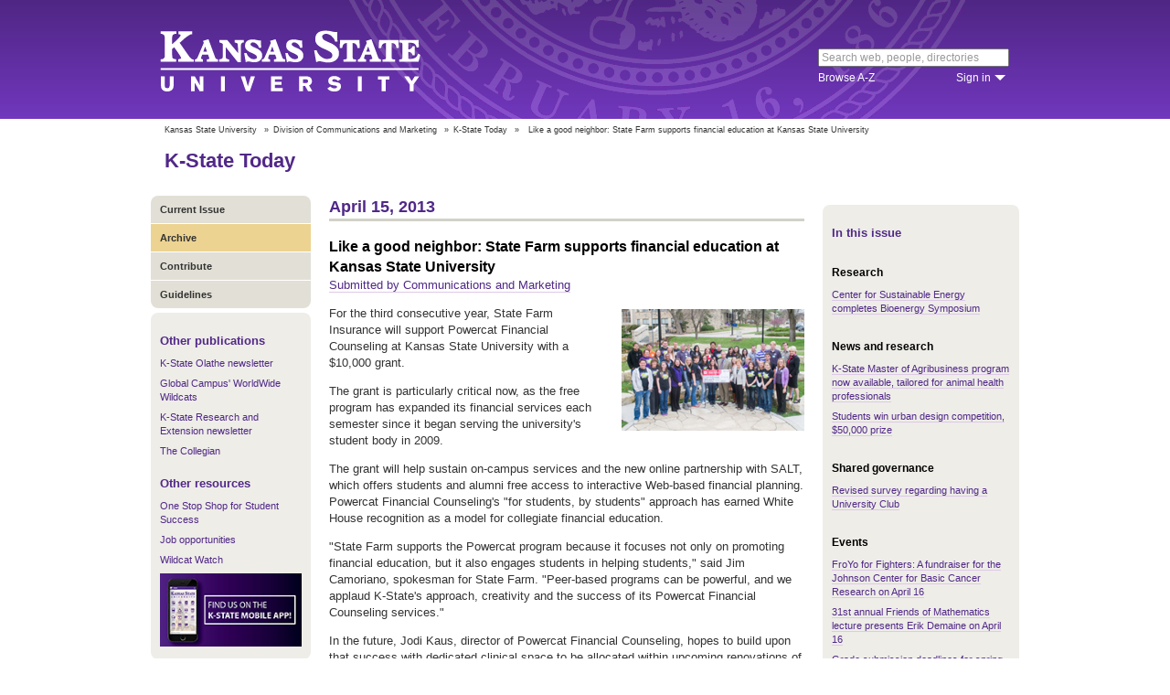

--- FILE ---
content_type: text/html; charset=UTF-8
request_url: https://www.k-state.edu/today/students/announcement/?id=8191
body_size: 6609
content:
<!DOCTYPE html>
<html lang="en-US">
<head>
        <meta http-equiv="Content-Type" content="text/html; charset=UTF-8"><meta name="viewport" content="width=device-width,initial-scale=1,minimum-scale=1,maximum-scale=1"><meta http-equiv="X-UA-Compatible" content="IE=edge">
        
        <title>Like a good neighbor: State Farm supports financial education at Kansas State University</title>
                
        <link rel="stylesheet" href="https://www.k-state.edu/ksu-resources/branding/2/css/styles-min.css"><!--[if lte IE 9]>
                    <link rel="stylesheet" href="https://www.k-state.edu/ksu-resources/branding/2/css/ie9-min.css" />
       <![endif]--><!--[if lte IE 8]>
                    <link rel="stylesheet" href="https://www.k-state.edu/ksu-resources/branding/2/css/ie8-min.css" />
                    <script src="https://www.k-state.edu/ksu-resources/html5shiv/3.5/html5shiv.js"></script>
       <![endif]--><!--[if lte IE 7]>
                    <link rel="stylesheet" href="https://www.k-state.edu/ksu-resources/branding/2/css/ie7-min.css" />
       <![endif]-->
       <meta name="theme-color" content="#512888">
       <meta name="Generator" content="KSUCMS/2.4.1">
       
	   <!-- Open Graph Data -->

<meta property="og:type" content="article" />
<meta property="og:title" content="Like a good neighbor: State Farm supports financial education at Kansas State University" />
<meta property="og:description" content="For the third consecutive year, State Farm Insurance will support Powercat Financial Counseling at Kansas State University with a $10,000 grant." />
<meta property="og:image" content="https://www.k-state.edu/k-publisher/custom-images/2013-Apr-12_1536_56-statefa.jpg" />

<!-- Twitter Card -->

<meta name="twitter:card" content="summary" />
<meta name="twitter:title" content="Like a good neighbor: State Farm supports financial education at Kansas State University" />
<meta name="twitter:description" content="For the third consecutive year, State Farm Insurance will support Powercat Financial Counseling at Kansas State University with a $10,000 grant." />
<meta name="twitter:image" content="https://www.k-state.edu/k-publisher/custom-images/2013-Apr-12_1536_56-statefa.jpg" />


	
       <link rel="stylesheet" type="text/css" href="https://www.k-state.edu/ksu-resources/event-list/2/css/event-list-min.css">
       <!--       <link rel="stylesheet" type="text/css" href="https://www.k-state.edu/ksu-resources/more-toggle/2/css/more-toggle-min.css"> -->
       
	   <!--
       <link rel="stylesheet" href="https://www.k-state.edu/today/css/styles-today.css" type="text/css" media="screen">
		-->
	
       <link rel="stylesheet" href="https://www.k-state.edu/k-publisher/_config-resources/css/k-publisher-style.css" type="text/css" media="screen">	
	
       <link rel="stylesheet" href="https://www.k-state.edu/k-publisher/_config-resources/css/default-style.css" type="text/css" media="screen">

	   
	
	   

</head>
<body class="ksu-branding-ksu ksu-with-sidebar ksu-with-secondary-resources yui3-skin-sam"><div id="ksu-header">
   <div id="ksu-header-top">
      <div id="ksu-header-masthead" class="ksu-page-center">
         <h1><a id="ksu-wordmark" href="//www.k-state.edu/">Kansas State University</a></h1>
         <div id="ksu-search-block"><a href="//search.k-state.edu/">search</a><form id="ksu-search" action="//search.k-state.edu/">
               <fieldset><label for="ksu-qt">Search K-State web, people, directories</label><input type="search" id="ksu-qt" name="qt" value="Search web, people, directories"></fieldset>
            </form>
            <div id="ksu-search-sub">
               <div id="ksu-atoz"><a href="//www.k-state.edu/directories/">Browse A-Z</a></div>
               <div id="ksu-signin">
                  <div id="ksu-signin-label"><a href="https://signin.k-state.edu/">Sign in</a></div>
                  <div class="ksu-downarrow"><a href="https://signin.k-state.edu/"></a></div>
               </div>
            </div>
            <div id="ksu-signin-box">
                <ul id="ksu-signin-links">
                   <li><a href="http://public.online.k-state.edu/">K-State Online</a></li>
                   <li><a href="https://orgsync.com/sso_redirect/kansas-state-university">OrgSync</a></li>
                   <li><a href="http://www.lib.k-state.edu/library-accounts">MyLibrary</a></li>
                   <li><a href="https://ksis.k-state.edu/">KSIS</a></li>
                   <li><a href="https://www.as.ksu.edu/HRIS/">HRIS</a></li>
                   <li><a href="https://webmail.ksu.edu/">Webmail</a></li>
                </ul>
                <p><a href="http://www.k-state.edu/its/status/">Status of ITS resources</a></p>
                <a class="ksu-button" href="https://connect.k-state.edu/">Sign in</a>
                <a title="close" class="ksu-icon-close"></a>
            </div>
         </div>
      </div>
   </div>
</div>

<div class="ksu-unitbar-wrapper">
	<div id="ksu-unitbar">
    
    	<ol id='k-publisher-breadcrumbs'><li><a href='//www.k-state.edu'>Kansas State University</a></li>
<li><span>»</span><a href='https://www.k-state.edu/vpcm'>Division of Communications and Marketing</a></li>
<li><span>»</span><a href='https://www.k-state.edu/today'>K-State Today</a></li>
<li><span>»</span><span class='k-publisher-selected-breadcrumb'>Like a good neighbor: State Farm supports financial education at Kansas State University</span></li>
</ol>
        
        <h2><a href="https://www.k-state.edu/today">K-State Today</a></h2>
        
	</div>
</div>

<div id="ksu-wrapper" class="ksu-page-center">
	<div id="ksu-inner-wrapper">
    	<div id="ksu-sidebar" class="ksu-sidebar">
        
        	<div class="ksu-round-top">
            
            	            <ul class='k-publisher-menu'>
            	<li><a id='k-publisher-home-button'  href='//www.k-state.edu/today/students' >Current Issue</a></li>
            	<li><a id='k-publisher-archive-button'  href='//www.k-state.edu/today/students/archive/' >Archive</a></li>
            	<li><a id='k-publisher-contribute-button'  href='//www.k-state.edu/today/students/contribute//' >Contribute</a></li>
            	<li><a id='k-publisher-guidelines-button'  href='//www.k-state.edu/today/students/guidelines/' >Guidelines</a></li>
            </ul>


            
            </div>
            
            <div class="ksu-sidebar-note">
            
            	<h4><strong>Other publications</strong></h4>
<ul>
<li><a href="https://olathe.k-state.edu/about/news/newsletter-archive.html">K-State Olathe newsletter</a></li>
<li><a href="https://global.k-state.edu/worldwide-wildcats/">Global Campus' WorldWide Wildcats</a></li>
<li><a href="https://ksre.ksu.edu/tuesday/">K-State Research and Extension newsletter</a></li>
<li><a href="https://www.kstatecollegian.com/">The Collegian</a></li>
</ul>
<h4><strong>Other resources</strong></h4>
<ul>
<li><a href="//www.k-state.edu/onestop/">One Stop Shop for Student Success</a></li>
<li><a href="//www.k-state.edu/careercenter/students/jobs/">Job opportunities</a></li>
<li><a href="https://www.youtube.com/playlist?list=PLwMGenrZOY6_kXvm2ZnJxtYIAgzaDTelr">Wildcat Watch</a></li>
</ul>
<p><a href="//www.k-state.edu/app/"><img src="//www.k-state.edu/today/images/k-state-app-ad.png" alt="Find us on the K-State Mobile App!" /></a></p>
            
            </div>
            
            <div class="ksu-sidebar-address">
            
            	<address>
 <a href='https://www.k-state.edu/vpcm' target='_blank'><strong>Division of Communications and Marketing</strong></a><br>
 Kansas State University<br>
 128 Dole Hall<br />1525 Mid-Campus Drive North<br>
 Manhattan, KS 66506<br>
 785-532-2535<br>
 <a href='mailto:vpcm@k-state.edu' target='_blank'>vpcm@k-state.edu</a>
</address>
<div id='k-publisher-unit-social'>
<a title='Subscribe to K-State Today RSS feeds' href='https://www.k-state.edu/today/rss/'><img src='https://www.k-state.edu/k-publisher/images/icon-rss.png' border='0' style='margin-top:10px;'></a>
</div>

            
            </div>
            
    	</div>
        
        <div id="ksu-main-content" class="ksu-main-content">
        
			<h3>April 15, 2013</h3>

<div id='k-publisher-announcement'>
<h4 class='k-publisher-headline'>Like a good neighbor: State Farm supports financial education at Kansas State University</h4>

<p><a title='vpcm@k-state.edu' class='k-publisher-author-email' href='mailto:vpcm@k-state.edu'>Submitted by Communications and Marketing </a></p><img border='0' class='leadPhoto' alt="" title="" src='//www.k-state.edu/k-publisher/custom-images/2013-Apr-12_1536_56-statefa.jpg'>

<p>For the third consecutive year, State Farm Insurance will support Powercat Financial Counseling at Kansas State University with a $10,000 grant.</p>
<p>The grant is particularly critical now, as the free program has expanded its financial services each semester since it began serving the university's student body in 2009.</p>
<p>The grant will help sustain on-campus services and the new online partnership with SALT, which offers students and alumni free access to interactive Web-based financial planning. Powercat Financial Counseling's "for students, by students" approach has earned White House recognition as a model for collegiate financial education.</p>
<p>"State Farm supports the Powercat program because it focuses not only on promoting financial education, but it also engages students in helping students," said Jim Camoriano, spokesman for State Farm. "Peer-based programs can be powerful, and we applaud K-State's approach, creativity and the success of its Powercat Financial Counseling services."</p>
<p>In the future, Jodi Kaus, director of Powercat Financial Counseling, hopes to build upon that success with dedicated clinical space to be allocated within upcoming renovations of the student union, offering more room for education, training and staff offices. Kaus credits corporations like State Farm with not only helping the program, but also supporting the students involved.</p>
<p>"It continues the support of our peer financial counselors and really prepares them professionally, allowing them to provide leadership and service to their fellow students in the area of financial education," Kaus said.</p>
<p>To learn more about Powercat Financial Counseling, visit the <a title="http://www.k-state.edu/pfc" href="http://www.k-state.edu/pfc">website</a>.</p>
<p>Philanthropic contributions to Kansas State University are coordinated by the Kansas State University Foundation. The foundation staff works with university partners to build lifelong relationships with alumni, friends, faculty, staff and students through involvement and investment in the university.</p>

</div>


			
            
		</div>
        
        <div id="ksu-sidebar-secondary" class="ksu-sidebar-secondary">
        	<div class="ksu-text ksu-widget">
            
            	                <h4>In this issue</h4>				 <h5 class='k-publisher-sidebar-category'>Research</h5>

<ul class='k-publisher-select-links'>
<li><a href='?id=8183' title="The Center for Sustainable Energy, or CSE, had its annual Bioenergy Symposium on April 11 in Fiedler Atrium and Auditorium.">Center for Sustainable Energy completes Bioenergy Symposium</a></li>
</ul>

<h5 class='k-publisher-sidebar-category'>News and research</h5>

<ul class='k-publisher-select-links'>
<li><a href='?id=8168' title="Kansas State University's award-winning Master of Agribusiness distance degree program is now offering a master's tailored to individuals working in the animal health industry.">K-State Master of Agribusiness program now available, tailored for animal health professionals </a></li>
<li><a href='?id=8185' title="An interdisciplinary team of graduate students from Kansas State University, University of Kansas and University of Missouri-Kansas City won the Urban Land Institute's Gerald D. Hines Student Urban Design Competition with the entry &quot;The Armory.&quot; ">Students win urban design competition, $50,000 prize</a></li>
</ul>

<h5 class='k-publisher-sidebar-category'>Shared governance</h5>

<ul class='k-publisher-select-links'>
<li><a href='?id=8178' title="At the request of Faculty Senate, a revised survey has been created to allow for a yes or no response regarding interest in a University Club. The information from those who completed the survey already will be kept as well.">Revised survey regarding having a University Club</a></li>
</ul>

<h5 class='k-publisher-sidebar-category'>Events</h5>

<ul class='k-publisher-select-links'>
<li><a href='?id=7557' title="The professional business fraternity Alpha Kappa Psi will host a fundraiser from 6-9 p.m. April 16 to raise money for the Johnson Cancer Research Center at K-State.">FroYo for Fighters: A fundraiser for the Johnson Center for Basic Cancer Research on April 16</a></li>
<li><a href='?id=8103' title="Erik Demaine, the Massachusetts Institute of Technology Computer Science and Artificial Intelligence Lab, will present &quot;Algorithms Meet Art, Puzzles and Magic&quot; at 2:30 p.m. April 16 in 102 Cardwell. ">31st annual Friends of Mathematics lecture presents Erik Demaine on April 16</a></li>
<li><a href='?id=8167' title="Grades for the spring 2013 term are due by 5 p.m. Tuesday, May 21. The deadline to copy grades from K-State Online into iSIS is at 4 p.m. Tuesday, May 21, which allows sufficient time for back-end processes to complete.">Grade submission deadlines for spring 2013</a></li>
<li><a href='?id=8171' title="Come and learn about an alternate reality game pilot designed by iTAC and K-State Libraries from 11:30 a.m. to 1 p.m. April 17 in 342 Bluemont Hall.">Alternate reality game pilot based on 'Ready Player One' on April 17</a></li>
<li><a href='?id=8195' title="Kansas State University Olathe, in partnership with One Health Kansas, is offering a hands-on professional development in-service program on the awareness and understanding of how to teach the science of food safety and security in the classroom.">Workshop immerses 20 Kansas teachers in food safety and security at K-State Olathe</a></li>
<li><a href='?id=8196' title="The 17th annual Travel and Dining Auction planned and executed by students, will begin at 6:30 p.m. Friday, April 26, at the Manhattan Conference Center adjacent to the Hilton Garden Inn. Tickets are $25 in advance and $35 at the door.">Sold! Get your bids ready for the Travel and Dining Auction on April 26</a></li>
</ul>

<h5 class='k-publisher-sidebar-category'>Kudos, publications and presentations</h5>

<ul class='k-publisher-select-links'>
<li><a href='?id=8165' title="Tom Fussner, director of the Great Plains Collegiate Inline Hockey League, or GPCIHL, presented K-State senior Parker Conant with a plaque for being the top scorer in the region with 22 goals and 34 assists. ">Parker Conant awarded top scorer title for the Great Plains</a></li>
<li><a href='?id=8175' title="Kansas State University Salina has received the bronze level Breastfeeding Employees Support Award from the Kansas Breastfeeding Coalition's Business Case for Breastfeeding program.">K-State Salina awarded for making working and breastfeeding easier for employees</a></li>
<li><a href='?id=8182' title="Amber Howells will receive the 2013 Mary Ruth Bedford Distinguished Faculty Award in the department of hospitality management and dietetics.">Howells to receive 2013 Mary Ruth Bedford Distinguished Faculty Award </a></li>
<li><a href='?id=8193' title="The newly selected members of Kansas State University&#039;s Union Program Council&#039;s 2013-2014 Executive Board for the K-State Student Union have the opportunity to leave their mark on campus. ">Campus cultural connection: Union Program Council&#039;s Executive Board gains new members</a></li>
<li><a href='?id=8198' title="Four Kansas State University students are being recognized for high placements in the 15th annual Kansas State University S. Thomas Parker Mathematics Competition.">Math competition adds up to victory for four students</a></li>
</ul>

<h5 class='k-publisher-sidebar-category'>Publications and presentations</h5>

<ul class='k-publisher-select-links'>
<li><a href='?id=7909' title="Karina Schoengold will give a departmental seminar in the agricultural economics at 3:30 p.m. April 18 in 342 Waters Hall titled &quot;The Impact of Ad hoc Disaster Programs on the Use of Conservation Practices.&quot;">Agricultural economics departmental seminar on April 18</a></li>
<li><a href='?id=8170' title="Faculty members from the political science department participated in the annual International Studies Association meetings in San Francisco from April 3-6 and the 71st Annual Midwest Political Science Association conference in Chicago from April 11-14.">Political science faculty present at prominent national conferences</a></li>
</ul>

<h5 class='k-publisher-sidebar-category'>Gifts</h5>

<ul class='k-publisher-select-links'>
<li class='k-publisher-active'>Like a good neighbor: State Farm supports financial education at Kansas State University</li>
</ul>

<h5 class='k-publisher-sidebar-category'>Technology</h5>

<ul class='k-publisher-select-links'>
<li><a href='?id=8179' title="Join us from noon to 1 p.m. Thursday, April 18, in 16A Bluemont Hall as we take a look at using video apps on the iPad: iMovie, Loopster, Echograph and others. This meeting is open to all K-Staters.">iPad user meeting on video apps Thursday, April 18</a></li>
</ul>




            
            </div>
        </div>
	</div>
</div>

<div id="ksu-footer">
   <div id="ksu-footer-bar">
      <div class="ksu-page-center">
         <ul id="ksu-footer-links">
            <li><a href="//www.k-state.edu/contact/">Contact us</a></li>
            <li><a href="//www.k-state.edu/advisories/">Emergency</a></li>
            <li><a href="//www.k-state.edu/disclosures/">Statements and disclosures</a></li>
         </ul>
         <ul id="ksu-footer-addr">
            <li>Kansas State University</li>
            <li>Manhattan, KS 66506</li>
            <li>785-532-6011</li>
            <li><a href="//www.k-state.edu/about/copyright.html">&copy; Kansas State University</a></li>
            <li><a style="text-decoration: none;color:#ACA697;"  href="http://a.cms.omniupdate.com/10?skin=k-state&amp;account=k-state&amp;site=today&amp;action=de&amp;path=/threeColumnTemp.pcf">Updated: 3/16/16</a></li>
         </ul>
         <ul id="ksu-social">
            <li><a class="ksu-facebook-icon" href="http://www.facebook.com/KState" title="Facebook"></a></li>
            <li><a class="ksu-twitter-icon" href="http://twitter.com/KState" title="Twitter"></a></li>
            <li><a class="ksu-youtube-icon" href="http://www.youtube.com/user/KState" title="YouTube"></a></li>
            <li><a class="ksu-foursq-icon" href="https://foursquare.com/v/kansas-state-university/4ba0ec7cf964a520678737e3" title="Foursquare"></a></li>
            <li><a class="ksu-gplus-icon" href="https://plus.google.com/u/0/112281507388935453137/posts" title="Google Plus"></a></li>
         </ul>
      </div>
   </div>
</div>
            
			<script>

if(typeof console=="undefined"){var console={};}  
if(!console.log){console.log=function() {};}    
if(typeof KSU=='undefined'){var KSU={};}  

KSU.config = {action:'pub', url:'/index.php', searchName:"K-State Today Student Edition", searchUrl:'www.k-state.edu/today/students'};

(function(i,s,o,g,r,a,m){i['GoogleAnalyticsObject']=r;i[r]=i[r]||function(){(i[r].q=i[r].q||[]).push(arguments)},i[r].l=1*new Date();a=s.createElement(o),m=s.getElementsByTagName(o)[0];a.async=1;a.src=g;m.parentNode.insertBefore(a,m)})(window,document,'script','//www.google-analytics.com/analytics.js','ga');

(function(){  var cd=/k-state.edu/.test(document.location.hostname)?'k-state.edu':'auto';  ga('create','UA-36236856-1',cd);  ga('require','linkid', {'levels':9});  ga('require', 'displayfeatures');  ga('set', 'dimension1', '2.4.1');  ga('send','pageview');    

try{
var hp = document.referrer.replace(/https?:\/\//, ""),
ds=hp.substring(0,KSU.config.searchUrl.length)!==KSU.config.searchUrl;
}catch(e){}
ga('create','UA-27593061-27',cd,'site',{'alwaysSendReferrer':ds});
ga('site.send', 'pageview');

})();  

</script>			<script type='text/javascript' src='//www.k-state.edu/k-publisher/js/subroutines-lite.js'></script>

			<script>
			getObjectByID('k-publisher-archive-button').className = 'k-publisher-active'; 
			</script>



	</body>
</html>
